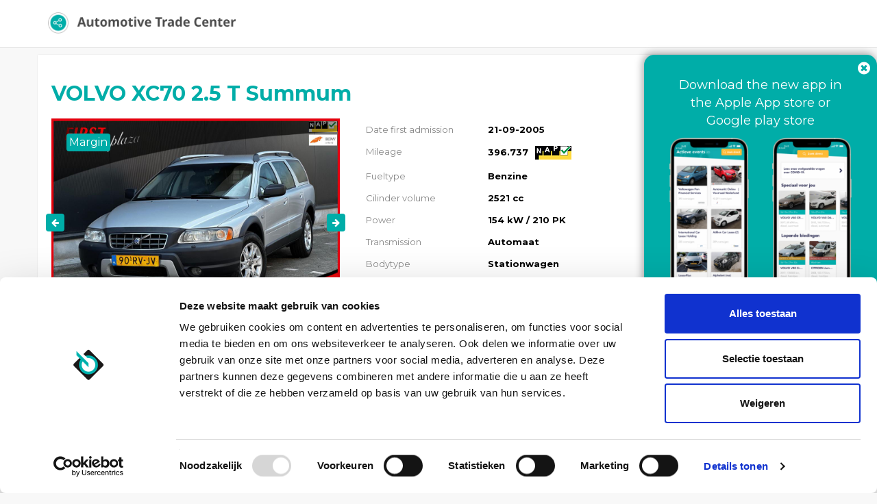

--- FILE ---
content_type: text/html; charset=UTF-8
request_url: https://portal.automotivetradecenter.com/portal/lots/getcurrentdate/
body_size: -39
content:
Jan 22, 2026 11:27:39 +0100


--- FILE ---
content_type: text/html; charset=UTF-8
request_url: https://portal.automotivetradecenter.com/portal/lots/getcurrentdate/
body_size: -39
content:
Jan 22, 2026 11:27:40 +0100


--- FILE ---
content_type: application/javascript
request_url: https://portal.automotivetradecenter.com/js/jquery.deserialise.min.js?1733930157
body_size: 1650
content:
/**
 * @author Kyle Florence <kyle[dot]florence[at]gmail[dot]com>
 * @website https://github.com/kflorence/jquery-deserialize/
 * @version 1.2.1
 *
 * Dual licensed under the MIT and GPLv2 licenses.
 */
(function(i,b){var f=Array.prototype.push,a=/^(?:radio|checkbox)$/i,e=/\+/g,d=/^(?:option|select-one|select-multiple)$/i,g=/^(?:button|color|date|datetime|datetime-local|email|hidden|month|number|password|range|reset|search|submit|tel|text|textarea|time|url|week)$/i;function c(j){return j.map(function(){return this.elements?i.makeArray(this.elements):this}).filter(":input").get()}function h(j){var k,l={};i.each(j,function(n,m){k=l[m.name];l[m.name]=k===b?m:(i.isArray(k)?k.concat(m):[k,m])});return l}i.fn.deserialize=function(A,l){var y,n,q=c(this),t=[];if(!A||!q.length){return this}if(i.isArray(A)){t=A}else{if(i.isPlainObject(A)){var B,w;for(B in A){i.isArray(w=A[B])?f.apply(t,i.map(w,function(j){return{name:B,value:j}})):f.call(t,{name:B,value:w})}}else{if(typeof A==="string"){var v;A=A.split("&");for(y=0,n=A.length;y<n;y++){v=A[y].split("=");f.call(t,{name:decodeURIComponent(v[0]),value:decodeURIComponent(v[1].replace(e,"%20"))})}}}}if(!(n=t.length)){return this}var u,k,x,z,C,o,m,w,p=i.noop,s=i.noop,r={};l=l||{};q=h(q);if(i.isFunction(l)){s=l}else{p=i.isFunction(l.change)?l.change:p;s=i.isFunction(l.complete)?l.complete:s}for(y=0;y<n;y++){u=t[y];C=u.name;w=u.value;if(!(k=q[C])){continue}m=(z=k.length)?k[0]:k;m=(m.type||m.nodeName).toLowerCase();o=null;if(g.test(m)){if(z){x=r[C];k=k[r[C]=(x==b)?0:++x]}p.call(k,(k.value=w))}else{if(a.test(m)){o="checked"}else{if(d.test(m)){o="selected"}}}if(o){if(!z){k=[k];z=1}for(x=0;x<z;x++){u=k[x];if(u.value==w){p.call(u,(u[o]=true)&&w)}}}}s.call(this);return this}})(jQuery);
